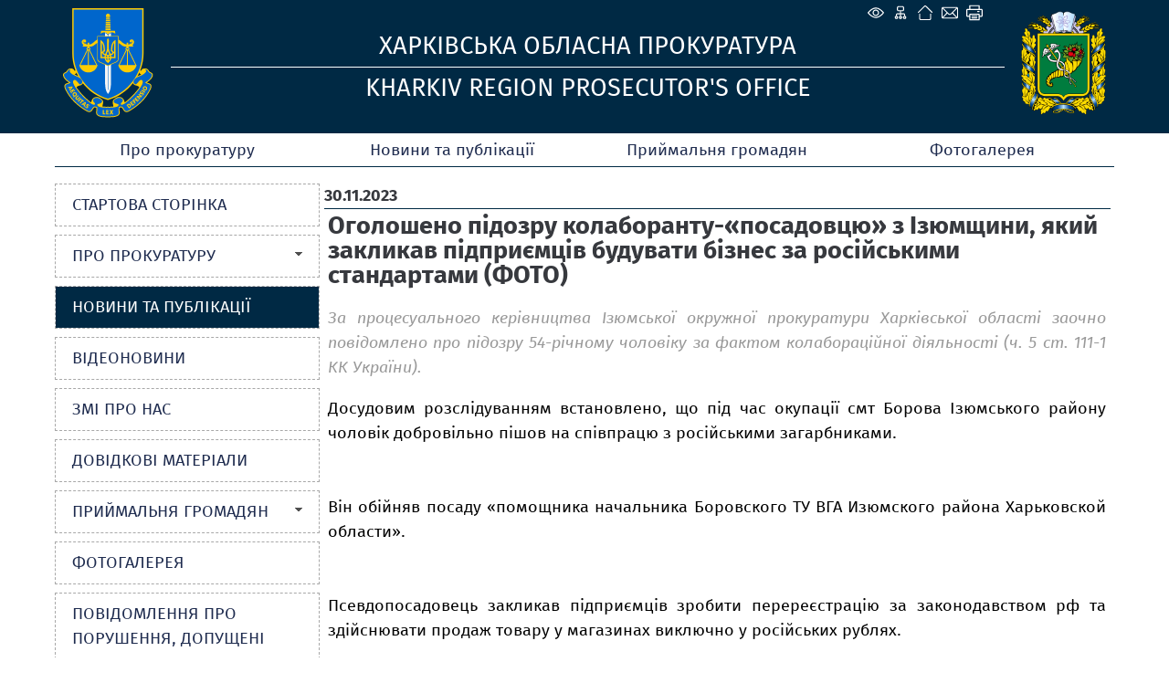

--- FILE ---
content_type: image/svg+xml
request_url: https://khar.gp.gov.ua/middle/img/headers/khar.svg
body_size: 74829
content:
<?xml version="1.0" standalone="no"?>
<!DOCTYPE svg PUBLIC "-//W3C//DTD SVG 1.0//EN" "http://www.w3.org/TR/2001/REC-SVG-20010904/DTD/svg10.dtd">
<svg xmlns="http://www.w3.org/2000/svg" xmlns:xlink="http://www.w3.org/1999/xlink" id="body_1" x="0px" y="0px"
	 width="93" height="120" viewBox="0 0 282 342" preserveAspectRatio="xMidYMid meet">

<g transform="matrix(1.3333334 0 0 1.3333334 0 0)">
	<image  x="0" y="0" xlink:href="[data-uri]" preserveAspectRatio="none" width="211.5" height="256.5"/>
</g>
</svg>
